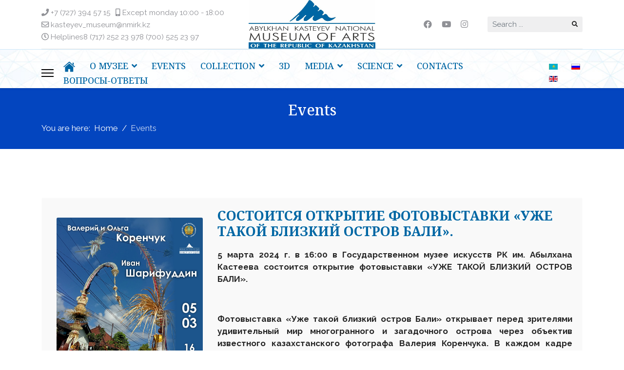

--- FILE ---
content_type: text/html; charset=utf-8
request_url: https://www.gmirk.kz/en/events?magmadomain=www.gmirk.kz&start=130
body_size: 15157
content:

<!doctype html>
<html lang="en-gb" dir="ltr">
	<head>
		
		<meta name="viewport" content="width=device-width, initial-scale=1, shrink-to-fit=no">
		<meta charset="utf-8" />
	<base href="https://www.gmirk.kz/en/events" />
	<title>Events</title>
	<link href="/en/events?magmadomain=www.gmirk.kz&amp;format=feed&amp;type=rss" rel="alternate" type="application/rss+xml" title="RSS 2.0" />
	<link href="/en/events?magmadomain=www.gmirk.kz&amp;format=feed&amp;type=atom" rel="alternate" type="application/atom+xml" title="Atom 1.0" />
	<link href="/images/logos-gmi/logo_gmi-favicon.png" rel="shortcut icon" type="image/vnd.microsoft.icon" />
	<link href="https://www.gmirk.kz/en/component/search/?magmadomain=www.gmirk.kz&amp;Itemid=113&amp;format=opensearch" rel="search" title="Search Музей Кастеева" type="application/opensearchdescription+xml" />
	<link href="/components/com_jrealtimeanalytics/css/mainstyle.css" rel="stylesheet" />
	<link href="/plugins/system/jce/css/content.css?aa754b1f19c7df490be4b958cf085e7c" rel="stylesheet" />
	<link href="//fonts.googleapis.com/css?family=Raleway:100,100i,300,300i,400,400i,500,500i,700,700i,900,900i&subset=cyrillic&display=swap" rel="stylesheet" media="none" onload="media=&quot;all&quot;" />
	<link href="//fonts.googleapis.com/css?family=Noto Serif:100,100i,300,300i,400,400i,500,500i,700,700i,900,900i&subset=cyrillic&display=swap" rel="stylesheet" media="none" onload="media=&quot;all&quot;" />
	<link href="//fonts.googleapis.com/css?family=Montserrat:100,100i,300,300i,400,400i,500,500i,700,700i,900,900i&subset=cyrillic&display=swap" rel="stylesheet" media="none" onload="media=&quot;all&quot;" />
	<link href="/templates/shaper_helixultimate/css/bootstrap.min.css" rel="stylesheet" />
	<link href="/plugins/system/helixultimate/assets/css/system-j3.min.css" rel="stylesheet" />
	<link href="/templates/shaper_helixultimate/css/font-awesome.min.css" rel="stylesheet" />
	<link href="/templates/shaper_helixultimate/css/v4-shims.min.css" rel="stylesheet" />
	<link href="/templates/shaper_helixultimate/css/template.css" rel="stylesheet" />
	<link href="/templates/shaper_helixultimate/css/presets/default.css" rel="stylesheet" />
	<link href="/media/mod_falang/css/template.css" rel="stylesheet" />
	<style>
/*--- удаление инфо из хедера мобильной версии --- */
@media (max-width: 700px) {
#sp-header-topbar {
    display: none;
}
}
/*---коррекция ширины логотипа---*/
.logo-image {
    height: 100px;
    min-width: 260px;
}
/*---Изменения в меню---*/
#sp-header {
    background: #fffffff0;
    background-image: url(/images/back4menu01.jpg);
    background-position: center;
    border-top-color: #cde8f9;
    border-top-width: 1px;
    border-top-style: solid;
}
#sp-header {
    height: 80px;
}
.d-flex.justify-content-end.justify-content-xl-center.align-items-center {
    margin-top: 18px;
}
#offcanvas-toggler {
    height: 40px;
    line-height: 40px;
}
.sp-megamenu-parent>li>a, .sp-megamenu-parent>li>span {
    line-height: 30px;
}
/*---Позиция фона в Page Title---*/
.sp-page-title {
    background-position: center;
}
/*---Общее изменение цвета ссылки---
a {
    color: #EF6D00!important;*/

}/*---Изменение макета блога---*/
.article-list .article {
    float: left;
}
.article-list .article {
    float: left;
     width: 100%;
}
.article-list .article .article-header h1, .article-list .article .article-header h2 {
    text-align: left;
}
.article-introtext p {
    text-align: justify;
}
/*Изменения картинки интро текста*/
.article-intro-image.float-left {
    float: left;
    display: block;
    padding: 40px 50px 0px 30px;
}
.article-intro-image.float-left img {
    width: 300px;
}
/*---*/
article-list .article .article-header h1 a, .article-list .article .article-header h2 a {color: #0067A4;}.article-list .article .article-header h1, .article-list .article .article-header h2 {
    font-size: 1.7rem;
    text-transform: uppercase;
    font-weight: 600;}.sp-page-title .sp-page-title-heading {
    font-size: 30px;
    text-align: center;
}
.article-list .article {
    border: 1px solid #fdfdfd;
    border-radius: 3px;
    background-color: #f9f9f9;
}
/*------*/

/*---Изменения на странице материала---*/
.com-content-article__body {
    text-align: justify;
}
.article-full-image.float-left img {
    width: 100%;
    border: 30px;
    border-color: #f9f9f9;
    border-style: solid;
}
.article-full-image.float-left {
 padding-bottom: 30px;
}
ul.pagination.ms-0.mb-4 {
    float: left;
}

/*---Изменения в макете списка материалов (для раздела исследования)---*/
th#categorylist_header_title a {
    color: #0067A4;
}
th#categorylist_header_hits a {
 color: #0067A4;
}
tr th#categorylist_header_title {
    background-color: #ebebeb;
}
th#categorylist_header_hits {
    background-color: #ebebeb;
}
td.list-title a {
    color: #0067A4;
    font-family: 'Noto Serif';
    font-size: 17px;
    text-transform: uppercase;
    font-weight: 500;
}
td.list-title a:hover {
    color: #ec430f;
    font-family: 'Noto Serif';
    font-size: 17px;
    text-transform: uppercase;
    font-weight: 500;
}

/*---Тэги---*/
.tags>li a {
    background: rgb(15 144 236 / 10%);
    color: #0067A4;
}
.tags>li a {
    border-radius: 2rem;
}
/*---Изменение меню---*/
.sp-megamenu-parent > li > a, .sp-megamenu-parent > li > span, .sp-megamenu-parent .sp-dropdown li.sp-menu-item > a {
    color: #0067A4;
    text-decoration: none;
    font-size: 18px;
    text-transform: uppercase;
    font-weight: 600;
}
.sp-megamenu-parent>li.active>a, .sp-megamenu-parent>li.active:hover>a {
    color: #0067A4;
}
/*---Слайдер событий на главной (ArticleShow)---*/
.blog-entry-image .entry-date {
    background: #EF6D00;
    padding: 10px;
}
div.entry-title h3 a {
color: #0067A4;
font-size: 20px;
text-transform: uppercase;
}
.entry-content h3 {
    font-size: 20px;
}
.entry-description p {
    display: none;
}
/*---Переключатель языков Falang---*/
.mod-languages {
    padding-left: 30px;
}

/*---кнопки---*/
/*---     pdf кнопка   ---*/
.pdf-button {
width: 95%; 
border-top: 1px solid #96d1f8; 
background: linear-gradient(180deg, #3e779d, #65a9d7); padding: 14.5px 29px; 
-webkit-border-radius: 5px;
-moz-border-radius: 5px; border-radius: 5px; 
-webkit-box-shadow: rgba(0,0,0,1) 0 1px 0; 
-moz-box-shadow: rgba(0,0,0,1) 0 1px 0; 
box-shadow: rgba(0,0,0,1) 0 1px 0; 
text-shadow: rgba(0,0,0,.4) 0 1px 0; 
color: white; 
font-size: 19px; 
font-family: Helvetica, Arial, Sans-Serif; 
text-decoration: none;
vertical-align: middle;
}
.pdf-button a {
   color: #fff;
}
.pdf-button:hover {
 border-top-color: #28597a;
   background: #28597a;
   color: #ccc;
   }
.pdf-button ::after{
    content: url(https://www.gmirk.kz/images/interface/pdf-download.svg);
    float: right;
    display: inline-block;
    position: absolute;
    left: calc(84% - 60px);
    left: -webkit-calc(84% - 60px);
    width: 90px;
    height: 30px;
    margin-top: 2px;
}body{font-family: 'Raleway', sans-serif;font-size: 17px;font-weight: 400;text-decoration: none;text-align: justify;}
h1{font-family: 'Noto Serif', sans-serif;font-weight: 500;color: #030303;text-decoration: none;}
h2{font-family: 'Noto Serif', sans-serif;text-decoration: none;}
h3{font-family: 'Noto Serif', sans-serif;text-decoration: none;}
h4{font-family: 'Montserrat', sans-serif;text-decoration: none;}
.sp-megamenu-parent > li > a, .sp-megamenu-parent > li > span, .sp-megamenu-parent .sp-dropdown li.sp-menu-item > a{font-family: 'Noto Serif', sans-serif;font-weight: 500;text-decoration: none;}
.logo-image {height:100px;}.logo-image-phone {height:100px;}@media(max-width: 992px) {.logo-image {height: 36px;}.logo-image-phone {height: 36px;}}@media(max-width: 576px) {.logo-image {height: 36px;}.logo-image-phone {height: 36px;}}.logo-image {height:100px;}.logo-image-phone {height:100px;}@media(max-width: 992px) {.logo-image {height: 36px;}.logo-image-phone {height: 36px;}}@media(max-width: 576px) {.logo-image {height: 36px;}.logo-image-phone {height: 36px;}}.logo-image {height:100px;}.logo-image-phone {height:100px;}@media(max-width: 992px) {.logo-image {height: 36px;}.logo-image-phone {height: 36px;}}@media(max-width: 576px) {.logo-image {height: 36px;}.logo-image-phone {height: 36px;}}.logo-image {height:100px;}.logo-image-phone {height:100px;}@media(max-width: 992px) {.logo-image {height: 36px;}.logo-image-phone {height: 36px;}}@media(max-width: 576px) {.logo-image {height: 36px;}.logo-image-phone {height: 36px;}}
	</style>
	<script type="application/json" class="joomla-script-options new">{"data":{"breakpoints":{"tablet":991,"mobile":480},"header":{"stickyOffset":"100"}},"csrf.token":"26359f72b23b72761431930658928344","system.paths":{"root":"","base":""}}</script>
	<script src="/media/jui/js/jquery.min.js?ae4132273275c5d6136c3aad8bc15eba"></script>
	<script src="/media/jui/js/jquery-noconflict.js?ae4132273275c5d6136c3aad8bc15eba"></script>
	<script src="/media/jui/js/jquery-migrate.min.js?ae4132273275c5d6136c3aad8bc15eba"></script>
	<script src="/components/com_jrealtimeanalytics/js/jquery.noconflict.js"></script>
	<script src="/components/com_jrealtimeanalytics/js/stream.js" defer></script>
	<script src="/components/com_jrealtimeanalytics/js/heatmap.js" defer></script>
	<script src="/templates/shaper_helixultimate/js/bootstrap.bundle.min.js"></script>
	<script src="/templates/shaper_helixultimate/js/main.js"></script>
	<script src="/media/system/js/core.js?ae4132273275c5d6136c3aad8bc15eba"></script>
	<script>
				var COM_JREALTIME_NETWORK_ERROR = 'A network error occurred during data stream: '; var jrealtimeBaseURI='https://www.gmirk.kz/';template="shaper_helixultimate";
	</script>
	<link rel="alternate" href="https://www.gmirk.kz/kk/sobytiya?amp;start=230&amp;magmadomain=www.gmirk.kz&amp;start=240" hreflang="kk" />
	<link rel="alternate" href="https://www.gmirk.kz/ru/sobytiya?amp;start=230&amp;magmadomain=www.gmirk.kz&amp;start=240" hreflang="ru" />
	<link rel="alternate" href="https://www.gmirk.kz/ru/sobytiya?amp;start=230&amp;magmadomain=www.gmirk.kz&amp;start=240"  hreflang="x-default" />
	<link rel="alternate" href="https://www.gmirk.kz/en/events?amp;start=230&amp;magmadomain=www.gmirk.kz&amp;start=240" hreflang="en" />
	</head>
	<body class="site helix-ultimate hu com-content view-category layout-blog task-none itemid-113 en-gb ltr sticky-header layout-fluid offcanvas-init offcanvs-position-left">

		
					<div class="sp-pre-loader">
				<div class='sp-loader-clock'></div>			</div>
		
		<div class="body-wrapper">
			<div class="body-innerwrapper">
				
	<div class="sticky-header-placeholder"></div>
<div id="sp-header-topbar">
	<div class="container">
		<div class="container-inner">
		<div class="row align-items-center">
					<!-- Contact -->
					<div id="sp-contact" class="col-6 col-xl-5">
						
													<ul class="sp-contact-info"><li class="sp-contact-phone"><span class="fas fa-phone" aria-hidden="true"></span> <a href="tel:+77273945715">+7 (727) 394 57 15</a></li><li class="sp-contact-mobile"><span class="fas fa-mobile-alt" aria-hidden="true"></span> <a href="tel:кромепонедельникас10:00до18:00{/lang}Дүйсенбіденбасқа10:0018:00{/lang}Exceptmonday10:0018:00{/lang}">Except monday 10:00 - 18:00</a></li><li class="sp-contact-email"><span class="far fa-envelope" aria-hidden="true"></span> <a href="mailto:kasteyev_museum@nmirk.kz">kasteyev_museum@nmirk.kz</a></li><li class="sp-contact-time"><span class="far fa-clock" aria-hidden="true"></span> Helplinesㅤ8 (717) 252 23 97ㅤㅤ8 (700) 525 23 97</li></ul>											</div>
	
					<!-- Logo -->
					<div id="sp-logo" class="col-12 col-xl-2 d-none d-xl-block">
						<div class="sp-column d-flex align-items-center  justify-content-center">
															
								<a id="offcanvas-toggler" aria-label="Menu" class="offcanvas-toggler-left d-flex align-items-center" href="#" aria-hidden="true" title="Menu"><div class="burger-icon"><span></span><span></span><span></span></div></a><div class="logo"><a href="/">
				<img class='logo-image  d-none d-lg-inline-block'
					srcset='https://www.gmirk.kz/images/logos-gmi-2025/logo_gmi-en.jpeg 1x, '
					src='https://www.gmirk.kz/images/logos-gmi-2025/logo_gmi-en.jpeg'
					alt='Музей Кастеева'
				/>
				<img class="logo-image-phone d-inline-block d-lg-none" src="https://www.gmirk.kz/images/logos-gmi/logo_gmi-mobile.png" alt="Музей Кастеева" /></a></div>													</div>
					</div>

					<!-- Social -->
					<div id="sp-social" class="col-6 col-xl-5">
						<div class="sp-column d-flex justify-content-end">
							<!-- Social icons -->
							<div class="social-wrap d-flex align-items-center">
																	<ul class="social-icons"><li class="social-icon-facebook"><a target="_blank" rel="noopener noreferrer" href="https://www.facebook.com/gmi.rk" aria-label="Facebook"><span class="fab fa-facebook" aria-hidden="true"></span></a></li><li class="social-icon-youtube"><a target="_blank" rel="noopener noreferrer" href="https://www.youtube.com/channel/UCkT6VWAbe160FeGfAe8Jecw" aria-label="Youtube"><span class="fab fa-youtube" aria-hidden="true"></span></a></li><li class="social-icon-instagram"><a target="_blank" rel="noopener noreferrer" href="https://instagram.com/kasteyev_museum/" aria-label="Instagram"><span class="fab fa-instagram" aria-hidden="true"></span></a></li></ul>								
															</div>

							<!-- Related Modules -->
							<div class="d-none d-lg-flex header-modules align-items-center">
																	<div class="sp-module "><div class="sp-module-content"><div class="search">
	<form action="/en/events" method="post">
		<label for="mod-search-searchword0" class="hide-label">Search ...</label> <input name="searchword" id="mod-search-searchword0" class="form-control" type="search" placeholder="Search ...">		<input type="hidden" name="task" value="search">
		<input type="hidden" name="option" value="com_search">
		<input type="hidden" name="Itemid" value="113">
	</form>
</div>
</div></div>								
															</div>
						</div>
					</div>
				</div>
		</div>
	</div>
</div>

<header id="sp-header" class="lg-header">
	<div class="container">
		<div class="container-inner">
			<!-- Menu -->
			<div class="row">
				<div class="col-lg-3 col-6 d-block d-xl-none">
					<div class="sp-column d-flex justify-content-between align-items-center">
						<div id="sp-logo" class="menu-with-offcanvas">
							
							<a id="offcanvas-toggler" aria-label="Menu" class="offcanvas-toggler-left d-flex align-items-center" href="#" aria-hidden="true" title="Menu"><div class="burger-icon"><span></span><span></span><span></span></div></a><div class="logo"><a href="/">
				<img class='logo-image  d-none d-lg-inline-block'
					srcset='https://www.gmirk.kz/images/logos-gmi-2025/logo_gmi-en.jpeg 1x, '
					src='https://www.gmirk.kz/images/logos-gmi-2025/logo_gmi-en.jpeg'
					alt='Музей Кастеева'
				/>
				<img class="logo-image-phone d-inline-block d-lg-none" src="https://www.gmirk.kz/images/logos-gmi/logo_gmi-mobile.png" alt="Музей Кастеева" /></a></div>						</div>
					</div>
				</div>

				<div class="col-lg-9 col-6 col-xl-12">
					<div class="d-flex justify-content-end justify-content-xl-center align-items-center">
						<!-- if offcanvas position left -->
													<a id="offcanvas-toggler"  aria-label="Menu" title="Menu"  class="mega_offcanvas offcanvas-toggler-secondary offcanvas-toggler-left d-flex align-items-center" href="#"><div class="burger-icon"><span></span><span></span><span></span></div></a>
						
						<nav class="sp-megamenu-wrapper d-flex" role="navigation"><ul class="sp-megamenu-parent menu-animation-fade-up d-none d-lg-block"><li class="sp-menu-item"><a   href="/en/" ><img src="/images/logos-gmi/logo_gmi-4-menu.png" alt="Home" /></a></li><li class="sp-menu-item sp-has-child"><span  class=" sp-menu-separator" >О музее</span><div class="sp-dropdown sp-dropdown-main sp-menu-right" style="width: 350px;"><div class="sp-dropdown-inner"><ul class="sp-dropdown-items"><li class="sp-menu-item"><a   href="/en/about/o-muzee" >About</a></li><li class="sp-menu-item sp-has-child"><a   href="/en/about/dokumenty" >Documents</a><div class="sp-dropdown sp-dropdown-sub sp-menu-right" style="width: 350px;"><div class="sp-dropdown-inner"><ul class="sp-dropdown-items"><li class="sp-menu-item"><a   href="/en/about/dokumenty/goszakupki" >Government purchases</a></li><li class="sp-menu-item"><a   href="/en/about/dokumenty/antikorruptsionnaya-politika" >ANTI-CORRUPTION POLICY</a></li><li class="sp-menu-item"><a   href="/en/about/dokumenty/ustav" >Устав</a></li><li class="sp-menu-item"><a   href="/en/about/dokumenty/konsultativno-soveshchatelnye-organy" >Консультативно - совещательные органы</a></li><li class="sp-menu-item"><a   href="/en/about/dokumenty/plan-razvitiya" >План развития</a></li><li class="sp-menu-item"><a   href="/en/about/dokumenty/mezhdunarodnoe-sotrudnichestvo" >Международное сотрудничество</a></li></ul></div></div></li><li class="sp-menu-item"><a   href="/en/about/vakansii" >Вакансии</a></li></ul></div></div></li><li class="sp-menu-item current-item active"><a aria-current="page"  href="/en/events" >Events</a></li><li class="sp-menu-item sp-has-child"><a   href="/en/kollektsiya" >Collection</a><div class="sp-dropdown sp-dropdown-main sp-menu-right" style="width: 350px;"><div class="sp-dropdown-inner"><ul class="sp-dropdown-items"><li class="sp-menu-item sp-has-child"><a   href="/en/kollektsiya/dekorativno-prikladnoe-iskusstvo-kazakhstana" >Decorative and Applied art of Kazakhstan</a><div class="sp-dropdown sp-dropdown-sub sp-menu-right" style="width: 350px;"><div class="sp-dropdown-inner"><ul class="sp-dropdown-items"><li class="sp-menu-item"><a   href="/en/kollektsiya/dekorativno-prikladnoe-iskusstvo-kazakhstana/izdeliya-iz-vojloka" >Felting</a></li><li class="sp-menu-item"><a   href="/en/kollektsiya/dekorativno-prikladnoe-iskusstvo-kazakhstana/yuvelirnoe-iskusstvo" >Jewellery</a></li><li class="sp-menu-item"><a   href="/en/kollektsiya/dekorativno-prikladnoe-iskusstvo-kazakhstana/tkachestvo" >Weaving</a></li><li class="sp-menu-item"><a   href="/en/kollektsiya/dekorativno-prikladnoe-iskusstvo-kazakhstana/vyshivka" >Embroidery</a></li><li class="sp-menu-item"><a   href="/en/kollektsiya/dekorativno-prikladnoe-iskusstvo-kazakhstana/khudozhestvennaya-obrabotka-dereva" >Wood</a></li><li class="sp-menu-item"><a   href="/en/kollektsiya/dekorativno-prikladnoe-iskusstvo-kazakhstana/konskoe-snaryazhenie" >Horse Equipment</a></li></ul></div></div></li><li class="sp-menu-item sp-has-child"><a   href="/en/kollektsiya/izobrazitelnoe-iskusstvo-kazakhstana" >Fine Arts of Kazakhstan</a><div class="sp-dropdown sp-dropdown-sub sp-menu-right" style="width: 350px;"><div class="sp-dropdown-inner"><ul class="sp-dropdown-items"><li class="sp-menu-item sp-has-child"><a   href="/en/kollektsiya/izobrazitelnoe-iskusstvo-kazakhstana/zhivopis" >Painting</a><div class="sp-dropdown sp-dropdown-sub sp-menu-right" style="width: 350px;"><div class="sp-dropdown-inner"><ul class="sp-dropdown-items"><li class="sp-menu-item"><a   href="/en/kollektsiya/izobrazitelnoe-iskusstvo-kazakhstana/zhivopis/zhivopis-a-kasteeva" >Painting Kasteev</a></li><li class="sp-menu-item"><a   href="/en/kollektsiya/izobrazitelnoe-iskusstvo-kazakhstana/zhivopis/zhivopis-kazakhstana-20-30-godov" >Painting Kazakhstan 20-30 years</a></li><li class="sp-menu-item"><a   href="/en/kollektsiya/izobrazitelnoe-iskusstvo-kazakhstana/zhivopis/zhivopis-kazakhstana-40-50-godov" >Painting Kazakhstan 40-50 years</a></li><li class="sp-menu-item"><a   href="/en/kollektsiya/izobrazitelnoe-iskusstvo-kazakhstana/zhivopis/zhivopis-kazakhstana-60-godov" >Painting Kazakhstan 60 years</a></li><li class="sp-menu-item"><a   href="/en/kollektsiya/izobrazitelnoe-iskusstvo-kazakhstana/zhivopis/zhivopis-kazakhstana-70-80-godov" >Painting Kazakhstan 70-80 years</a></li><li class="sp-menu-item"><a   href="/en/kollektsiya/izobrazitelnoe-iskusstvo-kazakhstana/zhivopis/zhivopis-nezavisimogo-kazakhstana" >Paintings of independent Kazakhstan</a></li></ul></div></div></li><li class="sp-menu-item"><a   href="/en/kollektsiya/izobrazitelnoe-iskusstvo-kazakhstana/skulptura" >Sculpture</a></li><li class="sp-menu-item sp-has-child"><a   href="/en/kollektsiya/izobrazitelnoe-iskusstvo-kazakhstana/grafika" >Graphics</a><div class="sp-dropdown sp-dropdown-sub sp-menu-right" style="width: 350px;"><div class="sp-dropdown-inner"><ul class="sp-dropdown-items"><li class="sp-menu-item"><a   href="/en/kollektsiya/izobrazitelnoe-iskusstvo-kazakhstana/grafika/pechatnaya-grafika" >Printed graphics</a></li><li class="sp-menu-item"><a   href="/en/kollektsiya/izobrazitelnoe-iskusstvo-kazakhstana/grafika/originalnaya-grafika" >Original graphics</a></li></ul></div></div></li></ul></div></div></li><li class="sp-menu-item"><a   href="/en/kollektsiya/zarubezhnoe-iskusstvo-khkh-veka" >Foreign Art of the 20th century</a></li><li class="sp-menu-item"><a   href="/en/kollektsiya/iskusstvo-zapadnoj-evropy" >Western European Art</a></li><li class="sp-menu-item"><a   href="/en/kollektsiya/iskusstvo-vostoka" >Art of the Orient</a></li><li class="sp-menu-item"><a   href="/en/kollektsiya/russkoe-iskusstvo" >Russian Art</a></li></ul></div></div></li><li class="sp-menu-item"><a  rel="noopener noreferrer" href="http://3d.gmirk.kz/" target="_blank" >3D</a></li><li class="sp-menu-item sp-has-child"><span  class=" sp-menu-heading" >Media</span><div class="sp-dropdown sp-dropdown-main sp-menu-right" style="width: 350px;"><div class="sp-dropdown-inner"><ul class="sp-dropdown-items"><li class="sp-menu-item"><a   href="/en/media-links/video" >Video</a></li><li class="sp-menu-item"><a   href="/en/media-links/e-library" >Digital library</a></li><li class="sp-menu-item"><a  rel="noopener noreferrer" href="https://izi.travel/ru/7b6d-a-k-asteev-atyndag-y-oner-mu-razhayy/kk" target="_blank" >Аудиотуры</a></li></ul></div></div></li><li class="sp-menu-item sp-has-child"><a   href="/en/nauka" >Science</a><div class="sp-dropdown sp-dropdown-main sp-menu-right" style="width: 350px;"><div class="sp-dropdown-inner"><ul class="sp-dropdown-items"><li class="sp-menu-item"><a   href="/en/nauka/issledovaniya" >RESEARCH</a></li><li class="sp-menu-item"><a   href="/en/nauka/otchety" >Reports</a></li><li class="sp-menu-item"><a   href="/en/nauka/plany" >Plans</a></li><li class="sp-menu-item"><a   href="/en/nauka/konferentsii" >Conferences</a></li><li class="sp-menu-item"><a   href="/en/nauka/staticheskie-pokazateli" >Статистические показатели и результаты деятельности</a></li><li class="sp-menu-item"><a   href="/en/nauka/soiskatelstvo" >Соискательство</a></li></ul></div></div></li><li class="sp-menu-item"><a   href="/en/kontakty" >Contacts</a></li><li class="sp-menu-item"><a   href="/en/voprosy-otvety" >Вопросы-ответы</a></li></ul></nav>						<div class="menu-with-offcanvas">
							<div class="sp-module "><div class="sp-module-content">


<div class="mod-languages ">

    


<ul class="lang-inline">
    
        <!-- >>> [PAID] >>> -->
                    <li class="" dir="
ltr">
                                    <a href="/kk/sobytiya?amp;start=230&amp;magmadomain=www.gmirk.kz&amp;start=240">
                                                    <img src="/media/mod_falang/images/kk_kz.gif" alt="Қазақша (kk-KZ)" title="Қазақша (kk-KZ)" />                                                                    </a>
                            </li>
                <!-- <<< [PAID] <<< -->
        
    
        <!-- >>> [PAID] >>> -->
                    <li class="" dir="ltr">
                                    <a href="/ru/sobytiya?amp;start=230&amp;magmadomain=www.gmirk.kz&amp;start=240">
                                                    <img src="/media/mod_falang/images/ru_ru.gif" alt="Русский (Россия)" title="Русский (Россия)" />                                                                    </a>
                            </li>
                <!-- <<< [PAID] <<< -->
        
    
        <!-- >>> [PAID] >>> -->
                    <li class="lang-active" dir="ltr">
                                    <a href="/en/events?amp;start=230&amp;magmadomain=www.gmirk.kz&amp;start=240">
                                                    <img src="/media/mod_falang/images/en_gb.gif" alt="English (United Kingdom)" title="English (United Kingdom)" />                                                                    </a>
                            </li>
                <!-- <<< [PAID] <<< -->
        
    </ul>

</div>
</div></div>
						</div>

						<!-- if offcanvas position right -->
								
					</div>	
				</div>
			</div>
		</div>
	</div>
</header>				
<section id="sp-section-1" >

				
	
<div class="row">
	<div id="sp-title" class="col-lg-12 "><div class="sp-column "><div class="sp-page-title"><div class="container"><h2 class="sp-page-title-heading">Events</h2>
<ol itemscope itemtype="https://schema.org/BreadcrumbList" class="breadcrumb">
			<li class="float-start">
			You are here: &#160;
		</li>
	
				<li itemprop="itemListElement" itemscope itemtype="https://schema.org/ListItem" class="breadcrumb-item"><a itemprop="item" href="/en/" class="pathway"><span itemprop="name">Home</span></a>				<meta itemprop="position" content="1">
			</li>
					<li itemprop="itemListElement" itemscope itemtype="https://schema.org/ListItem" class="breadcrumb-item active"><span itemprop="name">Events</span>				<meta itemprop="position" content="2">
			</li>
		</ol>
</div></div></div></div></div>
				
</section>
<section id="sp-main-body" >

										<div class="container">
					<div class="container-inner">
						
	
<div class="row">
	
<main id="sp-component" class="col-lg-12 ">
	<div class="sp-column ">
		<div id="system-message-container" aria-live="polite">
			</div>


		
		
<div class="blog">
	
		
	
	
	
	
				<div class="article-list articles-leading">
							<div class="article"
					itemprop="blogPost" itemscope itemtype="https://schema.org/BlogPosting">
						
	
						<div class="article-intro-image float-left">
							<a href="/en/events/370-sostoitsya-otkrytie-fotovystavki-uzhe-takoj-blizkij-ostrov-bali"><img
									 src="/images/sobytiya/2024-03-03.jpeg" alt=""></a>
							</div>
			
<div class="article-body">
	
	
	<div class="article-header">
					<h2>
									<a href="/en/events/370-sostoitsya-otkrytie-fotovystavki-uzhe-takoj-blizkij-ostrov-bali">
						Состоится открытие фотовыставки «УЖЕ ТАКОЙ БЛИЗКИЙ ОСТРОВ БАЛИ».					</a>
							</h2>
		
		
		
							
	</div>

		
	
		
	
		
	<div class="article-introtext">
		<p><strong>5 марта</strong><strong> 2024 г. в </strong><strong>16:00 в Государственном музее искусств </strong><strong>РК им. Абылхана Кастеева состоится</strong> <strong>открытие фотовыставки &laquo;УЖЕ ТАКОЙ БЛИЗКИЙ ОСТРОВ БАЛИ&raquo;</strong><strong>.</strong></p>
<p>&nbsp;</p>
<p><strong>Фотовыставка &laquo;Уже такой близкий остров Бал</strong><strong>и&raquo;</strong><strong> открывает перед зрителями удивительный мир многогранного и загадочного острова через объектив известного казахстанского фотографа Валерия Коренчука. В каждом кадре присутствует таинственность и жизнерадостность этого места, при этом каждый снимок пронизан глубоким взглядом истинного художника, который видит мир в своем уникальном свете</strong>.</p>
<p>Валерий Коренчук, мэтр казахстанской фотографии, переносит свой авторский почерк с улиц Алматы на яркий остров Бали. Его объектив запечатлевает не только красоту природы, но и душу местных жителей, их трудолюбие и отзывчивость. Фотографии людей, животных и рисовых полей обретают новое измерение под его внимательным взглядом, оживая перед зрителями.<br /> В выставке также приняли участие фотографы Ольга Коренчук и Иван Шарифуддин.</p>	</div>

	
	
	</div>

				</div>
											<div class="article"
					itemprop="blogPost" itemscope itemtype="https://schema.org/BlogPosting">
						
	
						<div class="article-intro-image float-left">
							<a href="/en/events/369-blagotvoritelnaya-sotsialnaya-aktsiya-muzej-s-dobrym-serdtsem-posvyashchennaya-dnyu-blagodarnosti"><img
									 src="/images/sobytiya/2024-02-27-rus.jpeg" alt=""></a>
							</div>
			
<div class="article-body">
	
	
	<div class="article-header">
					<h2>
									<a href="/en/events/369-blagotvoritelnaya-sotsialnaya-aktsiya-muzej-s-dobrym-serdtsem-posvyashchennaya-dnyu-blagodarnosti">
						Благотворительная социальная акция «МУЗЕЙ С ДОБРЫМ СЕРДЦЕМ», посвященная ДНЮ БЛАГОДАРНОСТИ					</a>
							</h2>
		
		
		
							
	</div>

		
	
		
	
		
	<div class="article-introtext">
		<p><strong>Государственный музей искусств РК имени Абылхана Кастеева выступает инициатором благотворительной социальной акции &laquo;МУЗЕЙ С ДОБРЫМ СЕРДЦЕМ&raquo;, посвященной ДНЮ БЛАГОДАРНОСТИ, которая состоится 1 марта 2024 года, в 11.00 в поддержку детей с особыми потребностями Общественного фонда </strong><strong>AUTISM</strong> <strong>ZHAN</strong> <strong>ALEMI</strong><strong>.</strong></p>
<p>Музею, как ведущему научно-образовательному и&nbsp; культурно-просветительному учреждению, принадлежит&nbsp; &nbsp;большая роль в воспитании подрастающего поколения в духе уважения национальной истории, культуры, проявления человеколюбия и милосердия. <strong>Государственный музей искусств РК им. Абылхана Кастеева приглашает также музеи республики присоединиться к ЭСТАФЕТЕ ДОБРА.</strong></p>	</div>

	
	
	</div>

				</div>
											<div class="article"
					itemprop="blogPost" itemscope itemtype="https://schema.org/BlogPosting">
						
	
						<div class="article-intro-image float-left">
							<a href="/en/events/[base64]"><img
									 src="/images/sobytiya/2024-02-26-rus.jpeg" alt=""></a>
							</div>
			
<div class="article-body">
	
	
	<div class="article-header">
					<h2>
									<a href="/en/events/[base64]">
						Государственный музей искусств РК имени Абылхана Кастеева выступил инициатором художественного, образовательного, выездного проекта «Мы - наследники творчества Абылхана Кастеева» и планирует реализовать цикл интерактивных творческих занятий для учащихся о					</a>
							</h2>
		
		
		
							
	</div>

		
	
		
	
		
	<div class="article-introtext">
		<p>Государственный музей искусств РК имени Абылхана Кастеева выступил инициатором <strong>художественного, образовательного, выездного проекта &laquo;Мы - наследники творчества Абылхана Кастеева&raquo;</strong> и планирует с 4 по 7 марта 2024 г. реализовать цикл интерактивных творческих занятий <strong>для учащихся общеобразовательных школ Алматинской области</strong> <strong>(гг.</strong> <strong>Талгар, Иссык, Каскелен, Конаев),</strong> в рамках празднования 120-летия со дня рождения Народного художника. Данный проект является &nbsp;эффективной творческой практикой и образовательной платформой в рамках выездных программ Государственного музея искусств <strong>&laquo;Мобильный музей. Музей в школе&raquo;, </strong>где музейные специалисты в сотрудничестве с художниками и педагогами вносят свой определенный вклад в дело популяризации национального искусства Казахстана, приобщая детей к миру музея и творчеству, культуре и изобразительному искусству.</p>	</div>

	
	
	</div>

				</div>
											<div class="article"
					itemprop="blogPost" itemscope itemtype="https://schema.org/BlogPosting">
						
	
						<div class="article-intro-image float-left">
							<a href="/en/events/367-sostoitsya-otkrytie-personalnoj-vystavki-izvestnogo-khudozhnika-akvarelista-kazakhstana-obladatelya-zolotoj-medali-imeni-abylkhana-kasteeva-khajrulinoj-asii-ukeevny-pochuvstvuj"><img
									 src="/images/sobytiya/2024-02-23.jpg" alt=""></a>
							</div>
			
<div class="article-body">
	
	
	<div class="article-header">
					<h2>
									<a href="/en/events/367-sostoitsya-otkrytie-personalnoj-vystavki-izvestnogo-khudozhnika-akvarelista-kazakhstana-obladatelya-zolotoj-medali-imeni-abylkhana-kasteeva-khajrulinoj-asii-ukeevny-pochuvstvuj">
						Состоится открытие персональной выставки известного художника-акварелиста Казахстана, обладателя золотой медали имени Абылхана Кастеева – Хайрулиной Асии Укеевны «ПОЧУВСТВУЙ...».					</a>
							</h2>
		
		
		
							
	</div>

		
	
		
	
		
	<div class="article-introtext">
		<p><strong>1 марта 2024 </strong><strong>года в 16:00 часов в Государственном музее искусств РК имени Абылхана Кастеева состоится открытие персональной выставки известного художника-акварелиста Казахстана, члена Союза художников РК, Член</strong><strong>а</strong><strong> Международной Ассоциации Акварелистов IWS Kazakhstan, член</strong><strong>а</strong><strong> ассоциации художников &laquo;Мост&raquo;</strong><strong>, а</strong><strong>втор</strong><strong>а</strong><strong> и организатор</strong><strong>а</strong> <strong>М</strong><strong>еждународных и казахстанских проектов и выставок в области культуры и изобразительного искусства Казахстана</strong><strong>, обладателя золотой медали имени Абылхана Кастеева &ndash; Хайрулиной Асии Укеевны </strong><strong>&laquo;ПОЧУВСТВУЙ...&raquo;</strong><strong>. </strong><strong>&nbsp;</strong></p>
<p><strong>&nbsp;</strong></p>
<p>На экспозиции будут представлены более 100 уникальных произведений, завораживающих яркой палитрой эмоций и смелостью эксперимента.</p>
<p><strong>&nbsp;</strong></p>
<p>В художественном мире каждый художник обладает своим особенным почерком. Сегодня в современном изобразительном искусстве Асия Укеевна Хайрулина известна как мастер, чье творчество отличается уникальной стилистикой.</p>
<p>Асия Хайрулина, идя по стопам своего отца &ndash; Уке Ажиева, который внес свой вклад в становление казахстанского акварельного искусства, выходит за рамки общепринятого восприятия этой техники, а реальные события и материальные предметы обретают в ее композициях завесу особой таинственности и загадочности. Они увлекают к размышлению. &nbsp;Каждый зритель может увидеть для себя то, что близко только ему.</p>	</div>

	
	
	</div>

				</div>
											<div class="article"
					itemprop="blogPost" itemscope itemtype="https://schema.org/BlogPosting">
						
	
						<div class="article-intro-image float-left">
							<a href="/en/events/366-masshtabnyj-mezhdunarodnyj-proekt-maksima-kantora-globus-i-vremya-vklyuchayushchij-vystavku-i-ryad-tvorcheskikh-vstrech-avtora-so-zritelyami-i-chitatelyami"><img
									 src="/images/sobytiya/2024-02-17.jpeg" alt=""></a>
							</div>
			
<div class="article-body">
	
	
	<div class="article-header">
					<h2>
									<a href="/en/events/366-masshtabnyj-mezhdunarodnyj-proekt-maksima-kantora-globus-i-vremya-vklyuchayushchij-vystavku-i-ryad-tvorcheskikh-vstrech-avtora-so-zritelyami-i-chitatelyami">
						Масштабный международный проект Максима Кантора «Глобус и время», включающий выставку и ряд творческих встреч автора со зрителями и читателями.					</a>
							</h2>
		
		
		
							
	</div>

		
	
		
	
		
	<div class="article-introtext">
		<p><strong>Государственный музей искусств Республики Казахстан имени Абылхана Кастеева представляет масштабный международный проект Максима Кантора &laquo;Глобус и время&raquo;, включающий выставку и ряд творческих встреч автора со зрителями и читателями. </strong></p>
<p><strong><em>23 февраля 2024 года в 16.00 вернисаж, в 15.00 пресс-конференция с Максимом Кантором.</em></strong></p>
<p><strong><em>25 февраля в 14.00 лекция Максима Кантора &laquo;Принадлежит ли искусство вечности&raquo; в конференц-зале ГМИ РК им. А. Кастеева (входные билеты 1500 тенге). </em></strong></p>
<p>&nbsp;</p>
<p>Выдающийся европейский художник, философ, литератор, драматург и культуролог &ndash; феномен творчества Максима Кантора основан на неразрывном соединении теории и практики. Эрудит, глубоко знающий историю мирового искусства, строит собственную художественную концепцию на слиянии классического и авангардного искусства. Его изобразительное и литературное дарование обрело множество почитателей во всем мире. Творчество художника впервые представлено в Казахстане. У казахстанского зрителя появилась уникальная возможность познакомиться не только с авторской графикой и живописью, но и принять участие в рамках лекций и дискуссий с художником.</p>	</div>

	
	
	</div>

				</div>
									</div>
	
	
	
	
	
			<nav class="pagination-wrapper d-lg-flex justify-content-between w-100">
			<ul class="pagination ms-0 mb-4"><li class="page-item"><a class="page-link " href="/en/events?magmadomain=www.gmirk.kz" title="Start">Start</a></li><li class="page-item"><a class="page-link previous" href="/en/events?magmadomain=www.gmirk.kz&amp;start=125" title="&laquo;">&laquo;</a></li><li class="page-item"><a class="page-link " href="/en/events?magmadomain=www.gmirk.kz&amp;start=105" title="22">22</a></li><li class="page-item"><a class="page-link " href="/en/events?magmadomain=www.gmirk.kz&amp;start=110" title="23">23</a></li><li class="page-item"><a class="page-link " href="/en/events?magmadomain=www.gmirk.kz&amp;start=115" title="24">24</a></li><li class="page-item"><a class="page-link " href="/en/events?magmadomain=www.gmirk.kz&amp;start=120" title="25">25</a></li><li class="page-item"><a class="page-link " href="/en/events?magmadomain=www.gmirk.kz&amp;start=125" title="26">26</a></li><li class="page-item active"><a class="page-link">27</a></li><li class="page-item"><a class="page-link " href="/en/events?magmadomain=www.gmirk.kz&amp;start=135" title="28">28</a></li><li class="page-item"><a class="page-link " href="/en/events?magmadomain=www.gmirk.kz&amp;start=140" title="29">29</a></li><li class="page-item"><a class="page-link " href="/en/events?magmadomain=www.gmirk.kz&amp;start=145" title="30">30</a></li><li class="page-item"><a class="page-link " href="/en/events?magmadomain=www.gmirk.kz&amp;start=150" title="31">31</a></li><li class="page-item"><a class="page-link next" href="/en/events?magmadomain=www.gmirk.kz&amp;start=135" title="&raquo;">&raquo;</a></li><li class="page-item"><a class="page-link " href="/en/events?magmadomain=www.gmirk.kz&amp;start=335" title="End">End</a></li></ul>							<div class="pagination-counter text-muted mb-4">
					Page 27 of 68				</div>
					</nav>
	</div>


			</div>
</main>
</div>
											</div>
				</div>
						
</section>
<footer id="sp-footer" >

						<div class="container">
				<div class="container-inner">
			
	
<div class="row">
	<div id="sp-footer1" class="col-lg-6 "><div class="sp-column "><span class="sp-copyright">© 2009-2026 A. Kasteev Museum of Arts. Designed & supported by Interamedia KZ</span></div></div><div id="sp-footer2" class="col-lg-6 "><div class="sp-column "><div class="sp-module "><div class="sp-module-content">

<div class="custom"  >
	<!-- Yandex.Metrika informer -->
<a href="https://metrika.yandex.kz/stat/?id=87781668&amp;from=informer"
target="_blank" rel="nofollow"><img src="https://metrika-informer.com/informer/87781668/3_1_FFFFFFFF_EFEFEFFF_0_pageviews"
style="width:88px; height:31px; border:0;" alt="Яндекс.Метрика" title="Яндекс.Метрика: данные за сегодня (просмотры, визиты и уникальные посетители)" class="ym-advanced-informer" data-cid="87781668" data-lang="ru" /></a>
<!-- /Yandex.Metrika informer -->

<!-- Yandex.Metrika counter -->
<script type="text/javascript" >
   (function(m,e,t,r,i,k,a){m[i]=m[i]||function(){(m[i].a=m[i].a||[]).push(arguments)};
   m[i].l=1*new Date();k=e.createElement(t),a=e.getElementsByTagName(t)[0],k.async=1,k.src=r,a.parentNode.insertBefore(k,a)})
   (window, document, "script", "https://cdn.jsdelivr.net/npm/yandex-metrica-watch/tag.js", "ym");

   ym(87781668, "init", {
        clickmap:true,
        trackLinks:true,
        accurateTrackBounce:true
   });
</script>
<noscript><div><img src="https://mc.yandex.ru/watch/87781668" style="position:absolute; left:-9999px;" alt="" /></div></noscript>
<!-- /Yandex.Metrika counter --></div>
</div></div></div></div></div>
							</div>
			</div>
			
</footer>			</div>
		</div>

		<!-- Off Canvas Menu -->
		<div class="offcanvas-overlay"></div>
		<!-- Rendering the offcanvas style -->
		<!-- If canvas style selected then render the style -->
		<!-- otherwise (for old templates) attach the offcanvas module position -->
					<div class="offcanvas-menu">
	<div class="d-flex align-items-center p-3 pt-4">
		<a id="offcanvas-toggler" aria-label="Menu" class="offcanvas-toggler-left d-flex align-items-center" href="#" aria-hidden="true" title="Menu"><div class="burger-icon"><span></span><span></span><span></span></div></a><div class="logo"><a href="/">
				<img class='logo-image  d-none d-lg-inline-block'
					srcset='https://www.gmirk.kz/images/logos-gmi-2025/logo_gmi-en.jpeg 1x, '
					src='https://www.gmirk.kz/images/logos-gmi-2025/logo_gmi-en.jpeg'
					alt='Музей Кастеева'
				/>
				<img class="logo-image-phone d-inline-block d-lg-none" src="https://www.gmirk.kz/images/logos-gmi/logo_gmi-mobile.png" alt="Музей Кастеева" /></a></div>		<a href="#" class="close-offcanvas" aria-label="Close Off-canvas">
			<div class="burger-icon">
				<span></span>
				<span></span>
				<span></span>
			</div>
		</a>
	</div>
	<div class="offcanvas-inner">
		<div class="d-flex header-modules mb-3">
							<div class="sp-module "><div class="sp-module-content"><div class="search">
	<form action="/en/events" method="post">
		<label for="mod-search-searchword0" class="hide-label">Search ...</label> <input name="searchword" id="mod-search-searchword0" class="form-control" type="search" placeholder="Search ...">		<input type="hidden" name="task" value="search">
		<input type="hidden" name="option" value="com_search">
		<input type="hidden" name="Itemid" value="113">
	</form>
</div>
</div></div>			
					</div>
		
					<div class="sp-module "><div class="sp-module-content"><ul class="menu nav-pills">
<li class="item-101 default"><a href="/en/" ><img src="/images/logos-gmi/logo_gmi-4-menu.png" alt="Home" /></a></li><li class="item-236 menu-divider menu-deeper menu-parent"><span class="menu-separator ">О музее<span class="menu-toggler"></span></span>
<ul class="menu-child"><li class="item-235"><a href="/en/about/o-muzee" >About</a></li><li class="item-129 menu-deeper menu-parent"><a href="/en/about/dokumenty" >Documents<span class="menu-toggler"></span></a><ul class="menu-child"><li class="item-130"><a href="/en/about/dokumenty/goszakupki" >Government purchases</a></li><li class="item-131"><a href="/en/about/dokumenty/antikorruptsionnaya-politika" >ANTI-CORRUPTION POLICY</a></li><li class="item-234"><a href="/en/about/dokumenty/ustav" >Устав</a></li><li class="item-237"><a href="/en/about/dokumenty/konsultativno-soveshchatelnye-organy" >Консультативно - совещательные органы</a></li><li class="item-238"><a href="/en/about/dokumenty/plan-razvitiya" >План развития</a></li><li class="item-239"><a href="/en/about/dokumenty/mezhdunarodnoe-sotrudnichestvo" >Международное сотрудничество</a></li></ul></li><li class="item-227"><a href="/en/about/vakansii" >Вакансии</a></li></ul></li><li class="item-113 current active"><a href="/en/events" >Events</a></li><li class="item-114 menu-deeper menu-parent"><a href="/en/kollektsiya" >Collection<span class="menu-toggler"></span></a><ul class="menu-child"><li class="item-123 menu-deeper menu-parent"><a href="/en/kollektsiya/dekorativno-prikladnoe-iskusstvo-kazakhstana" >Decorative and Applied art of Kazakhstan<span class="menu-toggler"></span></a><ul class="menu-child"><li class="item-156"><a href="/en/kollektsiya/dekorativno-prikladnoe-iskusstvo-kazakhstana/izdeliya-iz-vojloka" >Felting</a></li><li class="item-157"><a href="/en/kollektsiya/dekorativno-prikladnoe-iskusstvo-kazakhstana/yuvelirnoe-iskusstvo" >Jewellery</a></li><li class="item-158"><a href="/en/kollektsiya/dekorativno-prikladnoe-iskusstvo-kazakhstana/tkachestvo" >Weaving</a></li><li class="item-159"><a href="/en/kollektsiya/dekorativno-prikladnoe-iskusstvo-kazakhstana/vyshivka" >Embroidery</a></li><li class="item-160"><a href="/en/kollektsiya/dekorativno-prikladnoe-iskusstvo-kazakhstana/khudozhestvennaya-obrabotka-dereva" >Wood</a></li><li class="item-161"><a href="/en/kollektsiya/dekorativno-prikladnoe-iskusstvo-kazakhstana/konskoe-snaryazhenie" >Horse Equipment</a></li></ul></li><li class="item-124 menu-deeper menu-parent"><a href="/en/kollektsiya/izobrazitelnoe-iskusstvo-kazakhstana" >Fine Arts of Kazakhstan<span class="menu-toggler"></span></a><ul class="menu-child"><li class="item-145 menu-deeper menu-parent"><a href="/en/kollektsiya/izobrazitelnoe-iskusstvo-kazakhstana/zhivopis" >Painting<span class="menu-toggler"></span></a><ul class="menu-child"><li class="item-148"><a href="/en/kollektsiya/izobrazitelnoe-iskusstvo-kazakhstana/zhivopis/zhivopis-a-kasteeva" >Painting Kasteev</a></li><li class="item-149"><a href="/en/kollektsiya/izobrazitelnoe-iskusstvo-kazakhstana/zhivopis/zhivopis-kazakhstana-20-30-godov" >Painting Kazakhstan 20-30 years</a></li><li class="item-150"><a href="/en/kollektsiya/izobrazitelnoe-iskusstvo-kazakhstana/zhivopis/zhivopis-kazakhstana-40-50-godov" >Painting Kazakhstan 40-50 years</a></li><li class="item-151"><a href="/en/kollektsiya/izobrazitelnoe-iskusstvo-kazakhstana/zhivopis/zhivopis-kazakhstana-60-godov" >Painting Kazakhstan 60 years</a></li><li class="item-152"><a href="/en/kollektsiya/izobrazitelnoe-iskusstvo-kazakhstana/zhivopis/zhivopis-kazakhstana-70-80-godov" >Painting Kazakhstan 70-80 years</a></li><li class="item-153"><a href="/en/kollektsiya/izobrazitelnoe-iskusstvo-kazakhstana/zhivopis/zhivopis-nezavisimogo-kazakhstana" >Paintings of independent Kazakhstan</a></li></ul></li><li class="item-146"><a href="/en/kollektsiya/izobrazitelnoe-iskusstvo-kazakhstana/skulptura" >Sculpture</a></li><li class="item-147 menu-deeper menu-parent"><a href="/en/kollektsiya/izobrazitelnoe-iskusstvo-kazakhstana/grafika" >Graphics<span class="menu-toggler"></span></a><ul class="menu-child"><li class="item-154"><a href="/en/kollektsiya/izobrazitelnoe-iskusstvo-kazakhstana/grafika/pechatnaya-grafika" >Printed graphics</a></li><li class="item-155"><a href="/en/kollektsiya/izobrazitelnoe-iskusstvo-kazakhstana/grafika/originalnaya-grafika" >Original graphics</a></li></ul></li></ul></li><li class="item-125"><a href="/en/kollektsiya/zarubezhnoe-iskusstvo-khkh-veka" >Foreign Art of the 20th century</a></li><li class="item-126"><a href="/en/kollektsiya/iskusstvo-zapadnoj-evropy" >Western European Art</a></li><li class="item-127"><a href="/en/kollektsiya/iskusstvo-vostoka" >Art of the Orient</a></li><li class="item-115"><a href="/en/kollektsiya/russkoe-iskusstvo" >Russian Art</a></li></ul></li><li class="item-184"><a href="http://3d.gmirk.kz/" target="_blank" rel="noopener noreferrer">3D</a></li><li class="item-228 menu-deeper menu-parent"><span class="nav-header ">Media<span class="menu-toggler"></span></span><ul class="menu-child"><li class="item-118"><a href="/en/media-links/video" >Video</a></li><li class="item-229"><a href="/en/media-links/e-library" >Digital library</a></li><li class="item-231"><a href="https://izi.travel/ru/7b6d-a-k-asteev-atyndag-y-oner-mu-razhayy/kk" target="_blank" rel="noopener noreferrer">Аудиотуры</a></li></ul></li><li class="item-119 menu-deeper menu-parent"><a href="/en/nauka" >Science<span class="menu-toggler"></span></a><ul class="menu-child"><li class="item-120"><a href="/en/nauka/issledovaniya" >RESEARCH</a></li><li class="item-121"><a href="/en/nauka/otchety" >Reports</a></li><li class="item-122"><a href="/en/nauka/plany" >Plans</a></li><li class="item-176"><a href="/en/nauka/konferentsii" >Conferences</a></li><li class="item-241"><a href="/en/nauka/staticheskie-pokazateli" >Статистические показатели и результаты деятельности</a></li><li class="item-242"><a href="/en/nauka/soiskatelstvo" >Соискательство</a></li></ul></li><li class="item-128"><a href="/en/kontakty" >Contacts</a></li><li class="item-240"><a href="/en/voprosy-otvety" >Вопросы-ответы</a></li></ul>
</div></div>		
		
					<div class="mb-4">
				<ul class="sp-contact-info"><li class="sp-contact-phone"><span class="fas fa-phone" aria-hidden="true"></span> <a href="tel:+77273945715">+7 (727) 394 57 15</a></li><li class="sp-contact-mobile"><span class="fas fa-mobile-alt" aria-hidden="true"></span> <a href="tel:кромепонедельникас10:00до18:00{/lang}Дүйсенбіденбасқа10:0018:00{/lang}Exceptmonday10:0018:00{/lang}">Except monday 10:00 - 18:00</a></li><li class="sp-contact-email"><span class="far fa-envelope" aria-hidden="true"></span> <a href="mailto:kasteyev_museum@nmirk.kz">kasteyev_museum@nmirk.kz</a></li><li class="sp-contact-time"><span class="far fa-clock" aria-hidden="true"></span> Helplinesㅤ8 (717) 252 23 97ㅤㅤ8 (700) 525 23 97</li></ul>			</div>
		
					<ul class="social-icons"><li class="social-icon-facebook"><a target="_blank" rel="noopener noreferrer" href="https://www.facebook.com/gmi.rk" aria-label="Facebook"><span class="fab fa-facebook" aria-hidden="true"></span></a></li><li class="social-icon-youtube"><a target="_blank" rel="noopener noreferrer" href="https://www.youtube.com/channel/UCkT6VWAbe160FeGfAe8Jecw" aria-label="Youtube"><span class="fab fa-youtube" aria-hidden="true"></span></a></li><li class="social-icon-instagram"><a target="_blank" rel="noopener noreferrer" href="https://instagram.com/kasteyev_museum/" aria-label="Instagram"><span class="fab fa-instagram" aria-hidden="true"></span></a></li></ul>		
					
			</div>
</div>				

		
		

		<!-- Go to top -->
					<a href="#" class="sp-scroll-up" aria-label="Scroll Up"><span class="fas fa-angle-up" aria-hidden="true"></span></a>
					</body>
</html>